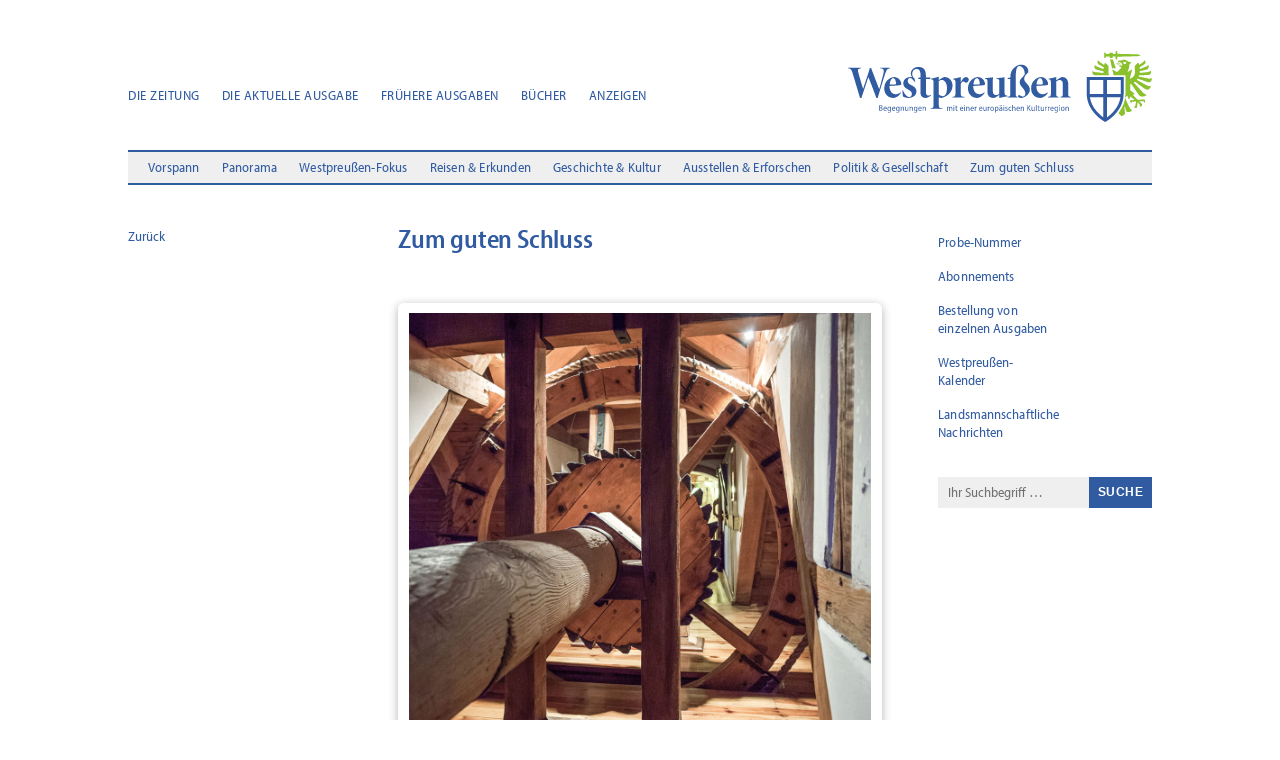

--- FILE ---
content_type: text/css;charset=utf-8
request_url: https://use.typekit.net/mui0uei.css
body_size: 524
content:
/*
 * The Typekit service used to deliver this font or fonts for use on websites
 * is provided by Adobe and is subject to these Terms of Use
 * http://www.adobe.com/products/eulas/tou_typekit. For font license
 * information, see the list below.
 *
 * myriad-pro-semi-condensed:
 *   - http://typekit.com/eulas/0000000000000000000170b1
 *   - http://typekit.com/eulas/0000000000000000000170b2
 *   - http://typekit.com/eulas/0000000000000000000170ae
 *   - http://typekit.com/eulas/0000000000000000000170b0
 *
 * © 2009-2026 Adobe Systems Incorporated. All Rights Reserved.
 */
/*{"last_published":"2022-08-15 13:11:05 UTC"}*/

@import url("https://p.typekit.net/p.css?s=1&k=mui0uei&ht=tk&f=6803.6804.6805.6806&a=1423438&app=typekit&e=css");

@font-face {
font-family:"myriad-pro-semi-condensed";
src:url("https://use.typekit.net/af/b9b50c/0000000000000000000170b1/27/l?primer=1ec1dba96a7acc199a1231b5106aab7b2bee103260ffe422ec815c033ba0ad6d&fvd=n6&v=3") format("woff2"),url("https://use.typekit.net/af/b9b50c/0000000000000000000170b1/27/d?primer=1ec1dba96a7acc199a1231b5106aab7b2bee103260ffe422ec815c033ba0ad6d&fvd=n6&v=3") format("woff"),url("https://use.typekit.net/af/b9b50c/0000000000000000000170b1/27/a?primer=1ec1dba96a7acc199a1231b5106aab7b2bee103260ffe422ec815c033ba0ad6d&fvd=n6&v=3") format("opentype");
font-display:auto;font-style:normal;font-weight:600;font-stretch:normal;
}

@font-face {
font-family:"myriad-pro-semi-condensed";
src:url("https://use.typekit.net/af/b187fc/0000000000000000000170b2/27/l?primer=1ec1dba96a7acc199a1231b5106aab7b2bee103260ffe422ec815c033ba0ad6d&fvd=i6&v=3") format("woff2"),url("https://use.typekit.net/af/b187fc/0000000000000000000170b2/27/d?primer=1ec1dba96a7acc199a1231b5106aab7b2bee103260ffe422ec815c033ba0ad6d&fvd=i6&v=3") format("woff"),url("https://use.typekit.net/af/b187fc/0000000000000000000170b2/27/a?primer=1ec1dba96a7acc199a1231b5106aab7b2bee103260ffe422ec815c033ba0ad6d&fvd=i6&v=3") format("opentype");
font-display:auto;font-style:italic;font-weight:600;font-stretch:normal;
}

@font-face {
font-family:"myriad-pro-semi-condensed";
src:url("https://use.typekit.net/af/a78021/0000000000000000000170ae/27/l?primer=1ec1dba96a7acc199a1231b5106aab7b2bee103260ffe422ec815c033ba0ad6d&fvd=n4&v=3") format("woff2"),url("https://use.typekit.net/af/a78021/0000000000000000000170ae/27/d?primer=1ec1dba96a7acc199a1231b5106aab7b2bee103260ffe422ec815c033ba0ad6d&fvd=n4&v=3") format("woff"),url("https://use.typekit.net/af/a78021/0000000000000000000170ae/27/a?primer=1ec1dba96a7acc199a1231b5106aab7b2bee103260ffe422ec815c033ba0ad6d&fvd=n4&v=3") format("opentype");
font-display:auto;font-style:normal;font-weight:400;font-stretch:normal;
}

@font-face {
font-family:"myriad-pro-semi-condensed";
src:url("https://use.typekit.net/af/44bde1/0000000000000000000170b0/27/l?primer=1ec1dba96a7acc199a1231b5106aab7b2bee103260ffe422ec815c033ba0ad6d&fvd=i4&v=3") format("woff2"),url("https://use.typekit.net/af/44bde1/0000000000000000000170b0/27/d?primer=1ec1dba96a7acc199a1231b5106aab7b2bee103260ffe422ec815c033ba0ad6d&fvd=i4&v=3") format("woff"),url("https://use.typekit.net/af/44bde1/0000000000000000000170b0/27/a?primer=1ec1dba96a7acc199a1231b5106aab7b2bee103260ffe422ec815c033ba0ad6d&fvd=i4&v=3") format("opentype");
font-display:auto;font-style:italic;font-weight:400;font-stretch:normal;
}

.tk-myriad-pro-semi-condensed { font-family: "myriad-pro-semi-condensed",sans-serif; }


--- FILE ---
content_type: text/css
request_url: https://magazin-westpreussen.de/wp-content/et-cache/global/et-divi-customizer-global.min.css?ver=1764425714
body_size: 1712
content:
body,.et_pb_column_1_2 .et_quote_content blockquote cite,.et_pb_column_1_2 .et_link_content a.et_link_main_url,.et_pb_column_1_3 .et_quote_content blockquote cite,.et_pb_column_3_8 .et_quote_content blockquote cite,.et_pb_column_1_4 .et_quote_content blockquote cite,.et_pb_blog_grid .et_quote_content blockquote cite,.et_pb_column_1_3 .et_link_content a.et_link_main_url,.et_pb_column_3_8 .et_link_content a.et_link_main_url,.et_pb_column_1_4 .et_link_content a.et_link_main_url,.et_pb_blog_grid .et_link_content a.et_link_main_url,body .et_pb_bg_layout_light .et_pb_post p,body .et_pb_bg_layout_dark .et_pb_post p{font-size:14px}.et_pb_slide_content,.et_pb_best_value{font-size:15px}@media only screen and (min-width:1350px){.et_pb_row{padding:27px 0}.et_pb_section{padding:54px 0}.single.et_pb_pagebuilder_layout.et_full_width_page .et_post_meta_wrapper{padding-top:81px}.et_pb_fullwidth_section{padding:0}}.et_pb_s{font-family:myriad-pro-semi-condensed}.et_pb_scroll_top.et-pb-icon{background:#8ab63a}.is-style-wide{color:#315ba0}.kt-blocks-accordion-title{font-family:myriad-pro-semi-condensed}.kacheltext{cursor:pointer;font-family:myriad-pro-semi-condensed}cite{font-family:myriad-pro-semi-condensed;font-size:12px;letter-spacing:0.7px}figcaption{font-family:myriad-pro-semi-condensed;font-size:10px;letter-spacing:0.5px;line-height:16px}.zurueck{cursor:pointer;font-size:14px;font-family:myriad-pro-semi-condensed;color:#315ba0;transition:0.8s}.zurueck:hover{color:#315ba099}.zur-zum-zur:hover{color:#315ba099}.wp-block-kadence-column img{box-shadow:0 4px 8px 0 rgba(0,0,0,0.2),0 6px 20px 0 rgba(0,0,0,0.19)}.kb-advanced-form{font-family:myriad-pro-semi-condensed;font-size:14px;letter-spacing:0.3px}.kb-radio-check-item label{font-family:myriad-pro-semi-condensed;font-size:14px;letter-spacing:0.3px}.karussell{box-shadow:0 0 5px 0 rgba(0,0,0,0.19)}li{margin-bottom:8px}

--- FILE ---
content_type: text/css
request_url: https://magazin-westpreussen.de/wp-content/et-cache/9585/et-core-unified-tb-2123-tb-9631-tb-2203-deferred-9585.min.css?ver=1764761139
body_size: 1904
content:
.et_pb_section_0_tb_footer.et_pb_section{padding-top:20px}.et_pb_row_0_tb_footer{background-color:#BCBCBC}.et_pb_menu_0_tb_footer.et_pb_menu ul li a{font-weight:600;font-size:12px;color:#FFFFFF!important;letter-spacing:0.2px}.et_pb_menu_0_tb_footer.et_pb_menu{background-color:RGBA(255,255,255,0)}.et_pb_menu_0_tb_footer{padding-left:26px;margin-top:0px!important;margin-bottom:70px!important}.et_pb_menu_0_tb_footer.et_pb_menu ul li.current-menu-item a{color:#EFEFEF!important}.et_pb_menu_0_tb_footer.et_pb_menu .nav li ul{background-color:#BCBCBC!important;border-color:#315BA0}.et_pb_menu_0_tb_footer.et_pb_menu .et_mobile_menu{border-color:#315BA0}.et_pb_menu_0_tb_footer.et_pb_menu .nav li ul.sub-menu a{color:#315BA0!important}.et_pb_menu_0_tb_footer.et_pb_menu .nav li ul.sub-menu li.current-menu-item a,.et_pb_menu_0_tb_footer.et_pb_menu .et_mobile_menu a{color:#FFFFFF!important}.et_pb_menu_0_tb_footer.et_pb_menu .et_mobile_menu,.et_pb_menu_0_tb_footer.et_pb_menu .et_mobile_menu ul{background-color:#BCBCBC!important}.et_pb_menu_0_tb_footer .et_pb_menu_inner_container>.et_pb_menu__logo-wrap,.et_pb_menu_0_tb_footer .et_pb_menu__logo-slot{width:auto;max-width:100%}.et_pb_menu_0_tb_footer .et_pb_menu_inner_container>.et_pb_menu__logo-wrap .et_pb_menu__logo img,.et_pb_menu_0_tb_footer .et_pb_menu__logo-slot .et_pb_menu__logo-wrap img{height:auto;max-height:none}.et_pb_menu_0_tb_footer .mobile_nav .mobile_menu_bar:before{color:#FFFFFF}.et_pb_menu_0_tb_footer .et_pb_menu__icon.et_pb_menu__search-button,.et_pb_menu_0_tb_footer .et_pb_menu__icon.et_pb_menu__close-search-button,.et_pb_menu_0_tb_footer .et_pb_menu__icon.et_pb_menu__cart-button{color:#7EBEC5}.et_pb_image_0_tb_footer{padding-right:40px;transform:scaleX(0.96) scaleY(0.96) translateX(4px) translateY(-8px);text-align:left;margin-left:0}.et_pb_image_0_tb_footer .et_pb_image_wrap{display:block}@media only screen and (max-width:980px){.et_pb_image_0_tb_footer .et_pb_image_wrap img{width:auto}}@media only screen and (max-width:767px){.et_pb_image_0_tb_footer .et_pb_image_wrap img{width:auto}}

--- FILE ---
content_type: image/svg+xml
request_url: https://magazin-westpreussen.de/wp-content/uploads/2024/02/westpreussen-logo-weiss.svg
body_size: 21104
content:
<?xml version="1.0" encoding="UTF-8"?> <svg xmlns="http://www.w3.org/2000/svg" id="Ebene_2" data-name="Ebene 2" viewBox="0 0 632.14 147.8"><defs><style> .cls-1 { fill: #fff; stroke-width: 0px; } </style></defs><g id="Ebene_1-2" data-name="Ebene 1"><path class="cls-1" d="M496.07,54.18v34.66c0,15.67,6.4,30.7,18.51,43.48,9.07,9.57,18.05,14.48,18.43,14.69l1.45.78,1.45-.78c.38-.2,9.37-5.12,18.43-14.69,12.11-12.78,18.5-27.81,18.5-43.48v-34.66h-76.77ZM566.75,88.85c0,.24,0,.48,0,.73h-28.47v-29.29h28.48v28.57ZM502.17,60.28h28.48v29.29h-28.47c0-.24,0-.48,0-.73v-28.57ZM502.7,96.2h27.95v42.04c-8.55-6.13-24.83-20.42-27.95-42.04ZM538.27,138.22v-42.03h27.95c-3.13,21.57-19.4,35.88-27.95,42.03ZM512.57,50.37h29.91c-.99-2.15-1.46-4.48-1.4-6.94.05-2.17.4-4.34.47-6.51.05-1.55.03-3.14-.28-4.65-.48-2.29-2.38-3.65-3.97-5.17-.94-.9-1.95-1.71-3.01-2.63-.74,1.56-1.41,2.98-2.16,4.56-4.33-3.47-9.42-5.43-12.75-9.91-.19.57-.36,1.04-.5,1.51-1.04,3.65-.41,5.82,3.22,7.96,2.76,1.63,5.61,3.1,8.39,4.68.37.21.82.69.83,1.05.01,1.02-.19,2.04-.33,3.24-.64-.2-1.18-.33-1.7-.52-2.7-1.03-5.43-1.99-8.08-3.12-2.91-1.25-6.21-1.83-8.45-4.95-.22,1.36-.43,2.35-.54,3.36-.32,3,1.4,5.57,4.24,6.37,1.44.4,2.91.71,4.37,1.06,3.12.76,6.24,1.51,9.36,2.29.27.07.68.3.71.51.16,1.04.21,2.09.31,3.25-.59-.04-1.01-.06-1.43-.11-5.65-.62-11.29-1.3-16.94-1.83-1.72-.16-3.18-.68-4.47-1.79-.17-.15-.37-.26-.86-.6.19,1.63.28,2.98.52,4.29.54,2.94,1.94,4.32,4.54,4.6ZM549.76,14.74h-5.72l-.37-3.31h-7.33v.04c0,1.68-1.36,3.05-3.05,3.05h-.89V3.27h.89c1.68,0,3.05,1.36,3.05,3.05v.04h6.77l-.14-1.29c0-.9,1.8-1.63,2.7-1.63h2.48c.89,0,2.7.73,2.7,1.63l-.14,1.29h4.98v-3.3c0-1.68,1.36-3.05,3.05-3.05h.89v5.81c7.49.19,38.76,1,42.34,1.19,3.64.2,5.62,1.88,5.62,1.88,0,0-1.98,1.68-5.62,1.88-3.58.19-34.85,1-42.34,1.19v5.81h-.89c-1.68,0-3.05-1.36-3.05-3.05v-3.3h-5.54l-.37,3.31ZM557.14,25.3c1.59,1.04,3.02.83,4.79.66,0,0,.6-.05,1.29-.12,2.25-.24,3.57.48,4.05,2.62-1.59-1.04-3.02-.83-4.79-.66,0,0-.6.05-1.29.12-2.25.24-3.57-.48-4.05-2.62ZM556.57,36.06h-7.84l-4.15-18.28h5.86l6.13,18.28ZM620.3,71.27c-1.96-1.01-3.88-2.11-5.82-3.17-4.03-2.21-8.06-4.41-12.09-6.63-.79-.44-1.57-.92-2.42-1.42.39-.54.79-.94,1-1.41.53-1.16,1.27-1.15,2.34-.73,2.09.83,4.23,1.52,6.35,2.27,4.17,1.48,8.31,3.02,12.51,4.4,2.21.73,4.54,1.05,6.54-.57,2.34-1.88,2.59-4.75,3.41-7.49-3.62,1.31-4.39,1.31-7.76.65-4.94-.98-9.89-1.86-14.84-2.8-1.81-.34-3.61-.74-5.4-1.11.28-2.51.71-2.92,2.99-2.94,5.07-.06,10.15-.05,15.22-.23,1.56-.05,3.22-.38,4.64-1.01,2.8-1.26,3.11-5.35,2.28-8.38-.23.2-.43.39-.65.57-1.6,1.28-3.28,2.36-5.42,2.58-4.33.45-8.66.98-12.99,1.45-1.32.14-2.66.21-4.08.32.07-.75.12-1.27.16-1.8.15-1.86.16-1.84,1.98-2.25,3.86-.88,7.73-1.77,11.58-2.68,1.36-.32,2.7-.78,3.62-1.92,1.98-2.47,1.55-5.21.93-8.13-.32.27-.51.43-.7.58-1.25.93-2.38,2.11-3.77,2.72-4.04,1.79-8.19,3.35-12.29,4.98-.38.15-.8.22-1.28.35-.1-1.2-.23-2.27-.25-3.33,0-.28.27-.67.52-.82,2.49-1.46,5.04-2.81,7.49-4.33,1.16-.72,2.35-1.59,3.13-2.68,1.67-2.34.83-4.81-.05-7.45-2.93,4.84-7.95,6.69-12.06,9.91-.65-1.67-1.21-3.1-1.88-4.79-1.62,1.46-3.01,2.72-4.41,3.97-2.61,2.34-3.64,5.21-2.9,8.67.74,3.48,1.06,6.93.16,10.48-1.03,4.07-3.14,7.22-6.78,9.3-1.05.6-2.15,1.18-3.63,1.21.72-2.45,4.81-19.34,4.81-19.34l-10.02,5.74s4.13-7.78,4.13-14.68c0-1.3.27-1.89,1.34-2.47,1.35-.73,2.47-1.78,2.75-3.38-1.16-.15-2.25-.23-3.32-.45-2.64-.55-4.69-2.31-6.99-3.55-2.71-1.46-5.5-2.41-8.32-.58-1.23.8-3.44,1.01-4.72.83-.47-.07-1.02-.04-1.52.04-1.75.3-3.41,2.27-3.07,3.98,2.12-.38,5.47-.53,7.3.93,1.47,1.17,2.23,3.83,1.67,5.79-1.04-.15-3.32-.42-4.37-.42-2.13,0-2.8,1-2.8,1l5.87,3.4-9.2,9.56-10.02-5.74,2.75,12.08h24.69v38.47c0,14.16-4.9,27.79-14.22,39.85.12,1.31.7,2.47,1.77,3.4,1.6,1.38,3.27,2.68,4.84,3.95,1.19-.85,2.46-1.87,3.84-2.72,2.17-1.34,2.94-2.79,2.64-5.35-.4-3.4-.79-6.81-1.21-10.21-.1-.78.09-1.26.93-1.33.86-.07.68.63.8,1.1.57,2.21.99,4.46,1.73,6.61.63,1.82,2.12,2.9,4.1,3.13,3.58.41,6.2-1.58,8.68-3.32-1.32-1.19-2.93-2.14-3.8-3.55-1.85-2.98-3.42-6.16-4.92-9.34-1.86-3.97-3.48-8.05-5.31-12.03-.51-1.12-.62-1.91.38-2.8,1.12-1.01,2.1-2.18,3.27-3.43,1.29,2.98,2.51,5.79,3.73,8.6.1,0,.2-.01.3-.02.91-2.14,1.83-4.28,2.82-6.62,2.97,2.43,5.78,4.73,8.85,7.24-.66.1-.96.17-1.27.19-1.93.09-3.85.16-5.78.27-.6.03-1.22.09-1.79.27-.93.28-1.39,1.01-.99,1.91.72,1.62,1.59,3.17,2.4,4.75.1-.04.19-.07.29-.11.04-.28.1-.55.11-.83.14-2.16.64-2.61,2.86-2.71.75-.03,1.49-.17,2.23-.25,1.58-.18,3.16-.35,4.85-.54-.02.41,0,.68-.05.95-.45,2.24-1.06,4.45-1.34,6.71-.28,2.21-.97,3.77-3.51,3.72-.02,0-.04.05-.11.15.5.33.99.68,1.5.99.61.37,1.22.75,1.87,1.03,2.07.89,3.31.13,3.57-2.1.34-2.84.69-5.67,1.05-8.5.05-.43.18-.85.34-1.54,1.74,2.27,3.36,4.25,4.78,6.36.34.5.12,1.49-.06,2.2-.15.61-.62,1.13-.95,1.69.06.07.13.15.19.22,1.25-.63,2.58-1.15,3.75-1.93,1.87-1.25,2.13-2.74.75-4.55-.85-1.12-1.97-2.04-2.97-3.05-.78-.79-1.55-1.57-2.53-2.56,3.32,0,6.28-.04,9.23.04.39.01.91.55,1.11.97.39.82.6,1.72.95,2.78.66-1.54,1.27-2.96,1.15-4.5-.16-2.12-1.35-3.18-3.11-3.07-3.85.25-7.7.51-11.55.7-.49.02-1.11-.25-1.47-.6-2.39-2.33-4.73-4.72-7.08-7.1-.81-.82-1.58-1.67-2.45-2.6,1.5-.74,2.81-1.4,4.3-2.14-.5-.35-.79-.56-1.08-.75-3.14-2.1-4.78-4.21-7.93-6.29-.66-.43-.73-.95-.61-1.65.57-3.56-.35-7.12.14-10.68.1-.73.28-1.17,1.03-1.39.82-.24,1,.44,1.29.84.98,1.36,1.88,2.77,2.83,4.14,4.19,5.99,8.37,11.98,12.59,17.94,1.32,1.86,3.03,3.21,5.39,3.51,4.24.53,7.86-1.03,11.31-3.35-1.15-.41-2.29-.65-3.27-1.19-2.33-1.28-4.22-3.11-6-5.08-5.5-6.07-11.08-12.07-16.55-18.17-1.48-1.65-1.74-1.2.19-2.72.65-.51,1.14-.45,1.7.01.22.18.44.36.67.53,4.21,3.11,8.42,6.24,12.65,9.34,2.89,2.12,5.6,4.56,9.09,5.73,1.8.61,3.58.81,5.36-.25,2.56-1.54,3.58-4.15,5.02-6.77-3.62.86-6.7-.2-9.67-1.73ZM573.85,27.09c-1.6-.72-2.3-2.61-1.58-4.2.08-.18.18-.34.29-.49l5.68,1.06c.16.67.12,1.39-.18,2.06-.72,1.6-2.61,2.3-4.2,1.58ZM87.48,35.97c-6.38,1.24-7.43,2.76-10.39,11.63-1.14,3.53-7.62,23.54-15.44,50.41h-2.67c-5.34-14.96-10.67-28.49-16.58-43.55h-.19c-5.24,15.25-9.91,29.64-14.48,43.55h-2.67c-5.34-17.34-10.1-34.02-15.34-51.08-2.57-8.39-4-9.91-9.72-10.96v-1.14h27.06v1.14c-6.77,1.14-7.34,2.76-5.91,8.2,3.24,11.72,6.77,23.73,10.1,34.4h.19c4.38-12.96,9.43-28.02,14.01-43.17h2.48c5.62,14.77,11.25,29.54,16.68,43.64h.29c3.62-11.25,7.53-27.73,8.96-33.45,1.52-6.77.76-8.48-6.86-9.62v-1.14h20.49v1.14ZM110.06,87.24c-5.34,8.48-12.48,10.48-15.91,10.48-12.2,0-18.77-9.62-18.77-19.82,0-6.77,2.48-12.86,6.67-17.06,4.1-4.1,9.24-6.58,13.82-6.58,8.67,0,14.77,7.43,14.87,14.39,0,1.52-.67,2.19-2.67,2.57-1.52.29-12.67,1.14-21.82,1.52.09,11.91,6.1,17.25,12.86,17.25,3.43,0,6.96-1.14,10.2-3.81l.76,1.05ZM86.62,69.9c3.91,0,7.53-.09,10.67-.29,1.62-.09,2.48-.48,2.48-1.71,0-5.81-2.1-11.34-5.81-11.34s-6.58,4.96-7.34,13.34ZM165.7,96.68c-1.43.67-2.86,1.05-3.53,1.05-7.34,0-11.34-3.24-11.34-11.43v-28.02h-4.96l-.38-.57,2.29-2.29h3.05v-4.86c0-8.67-2.19-13.15-8.67-13.05-5.34.09-8.67,5.43-8.48,9.91.1,2.95.86,6,2.19,7.81.76.29,1.33.48,1.81.76.86,2.19,1.91,6.19,2.1,7.81l-1.24.57c-3.53-5.72-6.67-8.1-9.82-8.1-2.38,0-4.38,2.38-4.38,6.1s2,6,6,8c7.15,3.62,12.01,6.77,12.01,13.63,0,9.34-8.77,13.72-16.68,13.72-4.38,0-9.05-1.71-11.05-2.76-.57-1.33-1.33-8.77-1.33-13.15l.95-.19c2.38,6.1,7.53,14.2,13.15,14.2,3.24,0,5.53-2.48,5.53-6.29s-1.62-5.72-7.15-8.86c-4.67-2.76-10.67-5.91-10.67-13.05,0-7.53,5.53-13.15,14.58-13.34,1.62,0,2.57.1,3.72.38-1.62-2.29-2.67-5.05-2.67-7.91,0-7.05,6.48-13.53,15.82-13.53,10.39,0,15.44,5.62,15.44,17.34v4.86h9.15c.67,1.24.29,2.38-.67,2.86h-8.48v26.01c0,7.24,3.05,8.58,5.53,8.58,1.72,0,3.05-.57,4.67-1.24l.57,1.62-7.05,3.43ZM195.33,56.46c2.67-1.72,4.38-2.19,5.81-2.19,10.58,0,16.39,8.86,16.39,17.92,0,13.63-10.86,22.58-22.58,25.54-2.29,0-4.29-.48-5.81-1.05v14.48c0,7.15.57,7.43,7.72,8.1v1.14h-25.16v-1.14c5.81-.67,6.29-1.05,6.29-7.91v-44.88c0-6.38-.57-6.77-5.34-7.72v-1.05c4.19-.76,10.77-2.38,16.49-4.38v7.05l6.19-3.91ZM189.14,90.67c2,1.72,5.43,3.43,8.2,3.43,7.05,0,8.67-9.82,8.67-17.06,0-11.91-5.91-16.87-10.86-16.87-2.57,0-4,.86-6,2.48v28.02ZM235.83,64.66c2.19-4.57,5.72-10.39,10.48-10.39,3.53,0,5.81,2.48,5.81,5.43,0,2.67-2.1,5.34-4.48,6.1-1.24.48-2.1.19-2.76-.29-1.71-1.33-2.48-2-4-2-1.81,0-3.62,1.33-5.24,4.76v19.15c0,7.05.48,7.34,7.43,8v1.14h-24.78v-1.14c4.96-.67,6.19-.95,6.19-7.91v-21.92c0-5.05-.57-5.62-4.86-6.86v-1.05c4.19-.57,10.01-1.62,16.01-3.62v10.58h.19ZM285.28,87.24c-5.34,8.48-12.48,10.48-15.91,10.48-12.2,0-18.77-9.62-18.77-19.82,0-6.77,2.48-12.86,6.67-17.06,4.1-4.1,9.24-6.58,13.82-6.58,8.67,0,14.77,7.43,14.87,14.39,0,1.52-.67,2.19-2.67,2.57-1.52.29-12.67,1.14-21.82,1.52.09,11.91,6.1,17.25,12.86,17.25,3.43,0,6.96-1.14,10.2-3.81l.76,1.05ZM261.84,69.9c3.91,0,7.53-.09,10.67-.29,1.62-.09,2.48-.48,2.48-1.71,0-5.81-2.1-11.34-5.81-11.34s-6.57,4.96-7.34,13.34ZM333.78,94.29c-5.53.86-10.96,2-16.58,3.43l-.67-.67v-5.91c-1.43,1.43-2.67,2.48-4.86,3.72-2.76,1.81-5.15,2.86-7.81,2.86-7.62,0-11.82-5.15-11.82-12.77v-20.87c0-4.67-.57-5.24-4.96-6.58v-1.05c5.43-.38,10.77-.86,16.39-1.72-.19,3.43-.29,7.53-.29,14.01v14.29c0,6.67,3.05,8.77,6.58,8.77,2.48,0,4.67-.86,6.77-2.76v-24.78c0-5.15-.29-5.43-5.81-6.77v-1.05c5.53-.29,11.24-.76,16.96-1.72v31.35c0,5.05.67,5.91,4.29,6.67l1.81.38v1.14ZM339.78,53.99c0-3.81.48-6.67,1.52-9.53.95-3.05,2.86-7.34,9.24-11.91,3.72-2.67,6.96-3.81,11.24-4.19,9.15.29,15.44,5.62,15.44,14.87,0,1.33-.38,1.72-.76,2-5.81,4.86-8,8.58-7.91,13.15.1,4.29,2.95,6.48,6,10.2,2.29,2.67,5.72,6.77,5.72,12.2,0,8.77-10.77,16.96-18.1,16.96-2,0-3.53-.29-4.96-1.14-1.24-.86-1.62-1.81-1.24-2.95.1-.57.57-1.24,1.33-1.81.48-.48.95-.48,1.43-.09,3.05,2.48,5.53,3.05,7.53,3.05,1.81,0,4.57-1.52,4.57-6.1,0-4.29-2.1-7.72-4.86-11.05-3.81-4.57-6.86-8.2-6.86-12.48s2-6.67,6.1-11.05c1.62-1.91,2.95-3.24,3.53-3.81.57-.57.76-1.62.76-3.24.19-7.81-4.86-15.72-11.05-15.72-7.05,0-7.53,13.63-7.53,25.44v30.78c0,6.38.48,7.24,3.62,7.91v1.14h-20.58v-1.14c5.34-.67,5.81-1.71,5.81-7.91v-29.25h-5.81l-.19-.57,2-2.29h4v-1.43ZM416.78,87.24c-5.34,8.48-12.48,10.48-15.91,10.48-12.2,0-18.77-9.62-18.77-19.82,0-6.77,2.48-12.86,6.67-17.06,4.1-4.1,9.24-6.58,13.82-6.58,8.67,0,14.77,7.43,14.87,14.39,0,1.52-.67,2.19-2.67,2.57-1.52.29-12.67,1.14-21.82,1.52.09,11.91,6.1,17.25,12.86,17.25,3.43,0,6.96-1.14,10.2-3.81l.76,1.05ZM393.33,69.9c3.91,0,7.53-.09,10.67-.29,1.62-.09,2.48-.48,2.48-1.71,0-5.81-2.1-11.34-5.81-11.34s-6.58,4.96-7.34,13.34ZM442.6,96.58v-1.14c4.29-.67,4.86-.86,4.86-9.72v-16.1c0-6.96-3.05-9.24-6.58-9.24-2.38,0-4.86,1.14-7.24,2.95v24.11c0,7.05.67,7.34,4.67,8v1.14h-22.01v-1.14c5.72-.67,6.29-.86,6.29-8.96v-19.82c0-6.38-.57-6.77-4.86-8.1v-.95c4.57-.67,10.58-2,15.91-3.53v7.15c2.19-1.43,3.91-2.86,5.72-4,3.05-2.1,4.76-2.95,7.43-2.95,7.24,0,11.82,6,11.82,14.87v18.2c0,7.24.38,7.43,5.24,8.1v1.14h-21.25ZM210.75,118.45c0-1-.04-1.77-.07-2.53h1.75l.1,1.23h.05c.43-.7,1.2-1.41,2.5-1.41,1.08,0,1.91.58,2.26,1.53h.04c.28-.46.63-.82,1-1.06.46-.31.97-.47,1.63-.47,1.39,0,2.7.98,2.7,3.62v5.32h-2v-5c0-1.37-.41-2.27-1.44-2.27-.7,0-1.23.5-1.44,1.16-.06.21-.1.48-.1.74v5.37h-2v-5.25c0-1.12-.39-2.02-1.39-2.02-.74,0-1.29.58-1.49,1.25-.07.21-.1.48-.1.73v5.29h-2v-6.23ZM227.25,113.51c0,.64-.45,1.14-1.17,1.14-.66,0-1.12-.49-1.11-1.14,0-.66.47-1.14,1.14-1.14s1.13.48,1.14,1.14ZM225.09,124.68v-8.76h2.04v8.76h-2.04ZM231.93,113.46v2.46h2v1.51h-2v4.19c0,1.08.33,1.55,1.07,1.55.34,0,.59-.04.79-.09l.05,1.56c-.32.11-.83.2-1.48.2-.74,0-1.37-.24-1.77-.66-.45-.48-.67-1.23-.67-2.4v-4.34h-1.2v-1.51h1.2v-1.96l2.01-.5ZM240.75,120.83c.04,1.79,1.2,2.46,2.51,2.46.92,0,1.58-.16,2.16-.38l.3,1.42c-.67.29-1.64.51-2.77.51-2.64,0-4.16-1.73-4.16-4.41s1.45-4.69,3.95-4.69,3.44,2.16,3.44,4.16c0,.42-.03.73-.07.93h-5.36ZM244.26,119.4c.01-1.03-.39-2.23-1.66-2.23s-1.76,1.26-1.85,2.23h3.51ZM250.2,113.51c0,.64-.45,1.14-1.17,1.14-.66,0-1.12-.49-1.11-1.14,0-.66.47-1.14,1.14-1.14s1.13.48,1.14,1.14ZM248.04,124.68v-8.76h2.04v8.76h-2.04ZM252.5,118.45c0-1-.04-1.77-.07-2.53h1.78l.1,1.24h.05c.4-.7,1.29-1.42,2.58-1.42,1.46,0,2.84.99,2.84,3.57v5.37h-2.04v-5.14c0-1.17-.39-2.12-1.52-2.12-.78,0-1.36.56-1.58,1.28-.06.19-.1.46-.1.73v5.25h-2.04v-6.23ZM263.62,120.83c.04,1.79,1.2,2.46,2.51,2.46.92,0,1.58-.16,2.16-.38l.3,1.42c-.67.29-1.64.51-2.77.51-2.64,0-4.16-1.73-4.16-4.41s1.45-4.69,3.95-4.69,3.44,2.16,3.44,4.16c0,.42-.03.73-.07.93h-5.36ZM267.14,119.4c.01-1.03-.39-2.23-1.66-2.23s-1.76,1.26-1.85,2.23h3.51ZM270.91,118.61c0-1.05-.03-1.92-.07-2.69h1.77l.08,1.57h.06c.4-1.12,1.33-1.75,2.22-1.75.2,0,.32,0,.47.04v1.95c-.16-.03-.33-.05-.56-.05-.96,0-1.67.67-1.87,1.68-.04.2-.06.46-.06.72v4.59h-2.04v-6.06ZM282.09,120.83c.04,1.79,1.2,2.46,2.51,2.46.92,0,1.58-.16,2.16-.38l.3,1.42c-.67.29-1.64.51-2.77.51-2.64,0-4.16-1.73-4.16-4.41s1.45-4.69,3.95-4.69,3.44,2.16,3.44,4.16c0,.42-.03.73-.07.93h-5.36ZM285.6,119.4c.01-1.03-.39-2.23-1.66-2.23s-1.76,1.26-1.85,2.23h3.51ZM296.56,122.11c0,1,.04,1.85.07,2.57h-1.78l-.11-1.21h-.05c-.36.59-1.18,1.4-2.56,1.4-1.57,0-2.8-1.01-2.8-3.72v-5.22h2.04v4.9c0,1.42.4,2.36,1.49,2.36.83,0,1.34-.61,1.53-1.13.07-.2.12-.45.12-.72v-5.41h2.04v6.19ZM298.98,118.61c0-1.05-.03-1.92-.07-2.69h1.77l.08,1.57h.06c.4-1.12,1.33-1.75,2.22-1.75.2,0,.32,0,.47.04v1.95c-.16-.03-.33-.05-.56-.05-.96,0-1.67.67-1.87,1.68-.04.2-.06.46-.06.72v4.59h-2.04v-6.06ZM312.58,120.23c0,3.31-2.12,4.63-4.07,4.63-2.26,0-3.97-1.66-3.97-4.51s1.79-4.61,4.1-4.61,3.95,1.76,3.95,4.49ZM306.62,120.3c0,1.65.69,3.04,1.97,3.04s1.92-1.41,1.92-3.07c0-1.36-.51-3.03-1.92-3.03s-1.97,1.63-1.97,3.05ZM314.49,118.77c0-1.16-.04-2.06-.07-2.85h1.79l.1,1.28h.04c.58-.95,1.5-1.46,2.67-1.46,1.93,0,3.36,1.76,3.36,4.47,0,3.18-1.79,4.65-3.62,4.65-1.01,0-1.8-.47-2.2-1.12h-.04v4.47h-2.03v-9.44ZM316.53,121.16c0,.23.02.46.07.65.23.93.94,1.45,1.72,1.45,1.31,0,2.01-1.26,2.01-2.97s-.67-2.91-1.97-2.91c-.81,0-1.55.65-1.74,1.54-.05.19-.08.39-.08.59v1.65ZM328.83,124.68l-.14-.97h-.05c-.5.69-1.33,1.15-2.37,1.15-1.62,0-2.58-1.2-2.58-2.59,0-2.21,1.93-3.28,4.8-3.28v-.18c0-.7-.26-1.61-1.66-1.61-.78,0-1.56.24-2.12.6l-.41-1.34c.6-.37,1.65-.73,2.9-.73,2.61,0,3.33,1.69,3.33,3.58v3.28c0,.76.03,1.51.13,2.07h-1.84ZM324.68,113.48c0-.59.46-1.05,1.05-1.05s1,.44,1,1.05-.42,1.05-1,1.05-1.04-.47-1.04-1.05ZM328.55,120.33c-1.33-.01-2.85.27-2.85,1.72,0,.92.57,1.32,1.2,1.32.8,0,1.39-.52,1.59-1.19.04-.15.06-.32.06-.47v-1.38ZM328.06,113.48c0-.59.45-1.05,1.04-1.05s1.01.44,1.01,1.05-.42,1.05-1.01,1.05-1.03-.47-1.03-1.05ZM335.08,113.51c0,.64-.45,1.14-1.17,1.14-.66,0-1.12-.49-1.11-1.14,0-.66.47-1.14,1.14-1.14s1.13.48,1.14,1.14ZM332.93,124.68v-8.76h2.04v8.76h-2.04ZM337.26,122.77c.44.27,1.27.58,2,.58.91,0,1.36-.42,1.36-1.04s-.34-.94-1.35-1.37c-1.57-.64-2.22-1.54-2.22-2.53,0-1.51,1.21-2.68,3.09-2.68.88,0,1.63.23,2.11.5l-.42,1.46c-.36-.21-.96-.47-1.65-.47-.77,0-1.19.42-1.19.96s.37.83,1.4,1.28c1.45.6,2.16,1.42,2.17,2.66,0,1.65-1.24,2.72-3.32,2.72-.94,0-1.84-.24-2.4-.58l.42-1.49ZM350.29,124.43c-.4.2-1.21.41-2.18.41-2.53,0-4.17-1.7-4.17-4.46s1.69-4.63,4.51-4.63c.74,0,1.46.17,1.88.36l-.36,1.56c-.31-.15-.78-.31-1.47-.31-1.6,0-2.5,1.31-2.49,2.94,0,1.83,1.06,2.91,2.5,2.91.65,0,1.13-.14,1.52-.31l.26,1.53ZM351.97,111.99h2.04v5.06h.04c.25-.38.59-.71,1-.94.4-.23.89-.37,1.42-.37,1.41,0,2.78,1,2.78,3.65v5.29h-2.04v-5.1c0-1.19-.39-2.16-1.52-2.16-.78,0-1.35.53-1.59,1.24-.06.19-.09.44-.09.67v5.34h-2.04v-12.69ZM363.09,120.83c.04,1.79,1.2,2.46,2.51,2.46.92,0,1.58-.16,2.16-.38l.3,1.42c-.67.29-1.64.51-2.77.51-2.64,0-4.16-1.73-4.16-4.41s1.45-4.69,3.95-4.69,3.44,2.16,3.44,4.16c0,.42-.03.73-.07.93h-5.36ZM366.6,119.4c.01-1.03-.39-2.23-1.66-2.23s-1.76,1.26-1.85,2.23h3.51ZM370.38,118.45c0-1-.04-1.77-.07-2.53h1.78l.1,1.24h.05c.4-.7,1.29-1.42,2.58-1.42,1.46,0,2.84.99,2.84,3.57v5.37h-2.04v-5.14c0-1.17-.39-2.12-1.52-2.12-.78,0-1.36.56-1.58,1.28-.06.19-.1.46-.1.73v5.25h-2.04v-6.23ZM383.8,112.54h2.02v5.62h.05c.28-.48.56-.93.83-1.37l2.87-4.25h2.44l-3.81,5.18,4.02,6.95h-2.34l-3.11-5.57-.96,1.24v4.33h-2.02v-12.14ZM400.63,122.11c0,1,.04,1.85.07,2.57h-1.78l-.11-1.21h-.05c-.36.59-1.18,1.4-2.56,1.4-1.57,0-2.8-1.01-2.8-3.72v-5.22h2.04v4.9c0,1.42.4,2.36,1.49,2.36.83,0,1.34-.61,1.53-1.13.07-.2.12-.45.12-.72v-5.41h2.04v6.19ZM403.05,111.99h2.04v12.69h-2.04v-12.69ZM409.92,113.46v2.46h2v1.51h-2v4.19c0,1.08.33,1.55,1.07,1.55.34,0,.59-.04.79-.09l.05,1.56c-.32.11-.83.2-1.48.2-.74,0-1.37-.24-1.77-.66-.45-.48-.67-1.23-.67-2.4v-4.34h-1.2v-1.51h1.2v-1.96l2.01-.5ZM420.81,122.11c0,1,.04,1.85.07,2.57h-1.78l-.11-1.21h-.05c-.36.59-1.18,1.4-2.56,1.4-1.57,0-2.8-1.01-2.8-3.72v-5.22h2.04v4.9c0,1.42.4,2.36,1.49,2.36.83,0,1.34-.61,1.53-1.13.07-.2.12-.45.12-.72v-5.41h2.04v6.19ZM423.23,118.61c0-1.05-.03-1.92-.07-2.69h1.77l.08,1.57h.06c.4-1.12,1.33-1.75,2.22-1.75.2,0,.32,0,.47.04v1.95c-.16-.03-.33-.05-.56-.05-.96,0-1.67.67-1.87,1.68-.04.2-.06.46-.06.72v4.59h-2.04v-6.06ZM429.29,118.61c0-1.05-.03-1.92-.07-2.69h1.77l.08,1.57h.06c.4-1.12,1.33-1.75,2.22-1.75.2,0,.32,0,.47.04v1.95c-.16-.03-.33-.05-.56-.05-.96,0-1.67.67-1.87,1.68-.04.2-.06.46-.06.72v4.59h-2.04v-6.06ZM436.82,120.83c.04,1.79,1.2,2.46,2.51,2.46.92,0,1.58-.16,2.16-.38l.3,1.42c-.67.29-1.64.51-2.77.51-2.64,0-4.16-1.73-4.16-4.41s1.45-4.69,3.95-4.69,3.44,2.16,3.44,4.16c0,.42-.03.73-.07.93h-5.36ZM440.33,119.4c.01-1.03-.39-2.23-1.66-2.23s-1.76,1.26-1.85,2.23h3.51ZM451.43,115.92c-.04.62-.08,1.39-.08,2.57v4.97c0,1.94-.36,3.12-1.19,3.9-.81.75-1.95,1.03-3.12,1.03-1.01,0-2.05-.22-2.74-.62l.44-1.56c.52.3,1.34.59,2.29.59,1.37,0,2.31-.76,2.31-2.62v-.76h-.04c-.44.73-1.26,1.21-2.3,1.21-2.04,0-3.4-1.85-3.4-4.28,0-2.96,1.73-4.61,3.63-4.61,1.2,0,1.91.61,2.29,1.29h.04l.08-1.11h1.79ZM449.32,119.3c0-.22-.02-.44-.08-.62-.21-.73-.75-1.34-1.62-1.34-1.17,0-1.97,1.15-1.97,2.94,0,1.65.72,2.8,1.95,2.8.71,0,1.35-.44,1.61-1.26.08-.24.1-.52.1-.77v-1.74ZM455.91,113.51c0,.64-.45,1.14-1.17,1.14-.66,0-1.12-.49-1.11-1.14,0-.66.47-1.14,1.14-1.14s1.13.48,1.14,1.14ZM453.76,124.68v-8.76h2.04v8.76h-2.04ZM465.76,120.23c0,3.31-2.12,4.63-4.07,4.63-2.26,0-3.97-1.66-3.97-4.51s1.79-4.61,4.1-4.61,3.95,1.76,3.95,4.49ZM459.79,120.3c0,1.65.69,3.04,1.97,3.04s1.92-1.41,1.92-3.07c0-1.36-.51-3.03-1.92-3.03s-1.97,1.63-1.97,3.05ZM467.67,118.45c0-1-.04-1.77-.07-2.53h1.78l.1,1.24h.05c.4-.7,1.29-1.42,2.58-1.42,1.46,0,2.84.99,2.84,3.57v5.37h-2.04v-5.14c0-1.17-.39-2.12-1.52-2.12-.78,0-1.36.56-1.58,1.28-.06.19-.1.46-.1.73v5.25h-2.04v-6.23ZM54.35,112.71c.69-.15,1.8-.25,2.93-.25,1.47,0,2.48.21,3.27.8.69.48,1.11,1.25,1.11,2.23,0,1.13-.68,2.15-1.96,2.64v.05c1.31.34,2.38,1.38,2.38,3.01,0,1.05-.42,1.87-1.06,2.46-.81.76-2.16,1.13-4.2,1.13-1.12,0-1.94-.07-2.47-.15v-11.92ZM56.37,117.55h1c1.39,0,2.24-.76,2.24-1.84,0-1.13-.77-1.74-2.14-1.74-.56,0-.89.04-1.11.09v3.48ZM56.37,123.17c.25.05.58.06,1.02.06,1.38,0,2.55-.6,2.55-2.1s-1.19-2.08-2.62-2.09h-.96v4.12ZM65.5,120.83c.04,1.79,1.2,2.46,2.51,2.46.92,0,1.58-.16,2.16-.38l.3,1.42c-.67.29-1.64.51-2.77.51-2.64,0-4.16-1.73-4.16-4.41s1.45-4.69,3.95-4.69,3.44,2.16,3.44,4.16c0,.42-.03.73-.07.93h-5.36ZM69.01,119.4c.01-1.03-.39-2.23-1.66-2.23s-1.76,1.26-1.85,2.23h3.51ZM80.11,115.92c-.04.62-.08,1.39-.08,2.57v4.97c0,1.94-.36,3.12-1.19,3.9-.81.75-1.95,1.03-3.12,1.03-1.01,0-2.05-.22-2.74-.62l.44-1.56c.52.3,1.34.59,2.29.59,1.37,0,2.31-.76,2.31-2.62v-.76h-.04c-.44.73-1.26,1.21-2.3,1.21-2.04,0-3.4-1.85-3.4-4.28,0-2.96,1.73-4.61,3.63-4.61,1.2,0,1.91.61,2.29,1.29h.04l.08-1.11h1.79ZM78,119.3c0-.22-.02-.44-.08-.62-.21-.73-.75-1.34-1.62-1.34-1.17,0-1.97,1.15-1.97,2.94,0,1.65.72,2.8,1.95,2.8.71,0,1.35-.44,1.61-1.26.08-.24.1-.52.1-.77v-1.74ZM83.89,120.83c.04,1.79,1.2,2.46,2.51,2.46.92,0,1.58-.16,2.16-.38l.3,1.42c-.67.29-1.64.51-2.77.51-2.64,0-4.16-1.73-4.16-4.41s1.45-4.69,3.95-4.69,3.44,2.16,3.44,4.16c0,.42-.03.73-.07.93h-5.36ZM87.4,119.4c.01-1.03-.39-2.23-1.66-2.23s-1.76,1.26-1.85,2.23h3.51ZM98.5,115.92c-.04.62-.08,1.39-.08,2.57v4.97c0,1.94-.36,3.12-1.19,3.9-.81.75-1.95,1.03-3.12,1.03-1.01,0-2.05-.22-2.74-.62l.44-1.56c.52.3,1.34.59,2.29.59,1.37,0,2.31-.76,2.31-2.62v-.76h-.04c-.44.73-1.26,1.21-2.3,1.21-2.04,0-3.4-1.85-3.4-4.28,0-2.96,1.73-4.61,3.63-4.61,1.2,0,1.91.61,2.29,1.29h.04l.08-1.11h1.79ZM96.4,119.3c0-.22-.02-.44-.08-.62-.21-.73-.75-1.34-1.62-1.34-1.17,0-1.97,1.15-1.97,2.94,0,1.65.72,2.8,1.95,2.8.71,0,1.35-.44,1.61-1.26.08-.24.1-.52.1-.77v-1.74ZM100.83,118.45c0-1-.04-1.77-.07-2.53h1.78l.1,1.24h.05c.4-.7,1.29-1.42,2.58-1.42,1.46,0,2.84.99,2.84,3.57v5.37h-2.04v-5.14c0-1.17-.39-2.12-1.52-2.12-.78,0-1.36.56-1.58,1.28-.06.19-.1.46-.1.73v5.25h-2.04v-6.23ZM117.67,122.11c0,1,.04,1.85.07,2.57h-1.78l-.11-1.21h-.05c-.36.59-1.18,1.4-2.56,1.4-1.57,0-2.8-1.01-2.8-3.72v-5.22h2.04v4.9c0,1.42.4,2.36,1.49,2.36.83,0,1.34-.61,1.53-1.13.07-.2.12-.45.12-.72v-5.41h2.04v6.19ZM120.09,118.45c0-1-.04-1.77-.07-2.53h1.78l.1,1.24h.05c.4-.7,1.29-1.42,2.58-1.42,1.46,0,2.84.99,2.84,3.57v5.37h-2.04v-5.14c0-1.17-.39-2.12-1.52-2.12-.78,0-1.36.56-1.58,1.28-.06.19-.1.46-.1.73v5.25h-2.04v-6.23ZM137.08,115.92c-.04.62-.08,1.39-.08,2.57v4.97c0,1.94-.36,3.12-1.19,3.9-.81.75-1.95,1.03-3.12,1.03-1.01,0-2.05-.22-2.74-.62l.44-1.56c.52.3,1.34.59,2.29.59,1.37,0,2.31-.76,2.31-2.62v-.76h-.04c-.44.73-1.26,1.21-2.3,1.21-2.04,0-3.4-1.85-3.4-4.28,0-2.96,1.73-4.61,3.63-4.61,1.2,0,1.91.61,2.29,1.29h.04l.08-1.11h1.79ZM134.97,119.3c0-.22-.02-.44-.08-.62-.21-.73-.75-1.34-1.62-1.34-1.17,0-1.97,1.15-1.97,2.94,0,1.65.72,2.8,1.95,2.8.71,0,1.35-.44,1.61-1.26.08-.24.1-.52.1-.77v-1.74ZM140.86,120.83c.04,1.79,1.2,2.46,2.51,2.46.92,0,1.58-.16,2.16-.38l.3,1.42c-.67.29-1.64.51-2.77.51-2.64,0-4.16-1.73-4.16-4.41s1.45-4.69,3.95-4.69,3.44,2.16,3.44,4.16c0,.42-.03.73-.07.93h-5.36ZM144.37,119.4c.01-1.03-.39-2.23-1.66-2.23s-1.76,1.26-1.85,2.23h3.51ZM148.15,118.45c0-1-.04-1.77-.07-2.53h1.78l.1,1.24h.05c.4-.7,1.29-1.42,2.58-1.42,1.46,0,2.84.99,2.84,3.57v5.37h-2.04v-5.14c0-1.17-.39-2.12-1.52-2.12-.78,0-1.36.56-1.58,1.28-.06.19-.1.46-.1.73v5.25h-2.04v-6.23Z"></path></g></svg> 

--- FILE ---
content_type: image/svg+xml
request_url: https://magazin-westpreussen.de/wp-content/uploads/2024/02/WPSignetClaim.svg
body_size: 22853
content:
<?xml version="1.0" encoding="UTF-8"?> <svg xmlns="http://www.w3.org/2000/svg" id="Ebene_2" data-name="Ebene 2" viewBox="0 0 632.14 147.8"><defs><style> .cls-1 { fill: #325ca1; } .cls-1, .cls-2 { stroke-width: 0px; } .cls-2 { fill: #8bc12d; } </style></defs><g id="Ebene_1-2" data-name="Ebene 1"><g><g><path class="cls-1" d="M496.07,54.18v34.66c0,15.67,6.4,30.7,18.51,43.48,9.07,9.57,18.05,14.48,18.43,14.69l1.45.78,1.45-.78c.38-.2,9.37-5.12,18.43-14.69,12.11-12.78,18.5-27.81,18.5-43.48v-34.66h-76.77ZM566.75,88.85c0,.24,0,.48,0,.73h-28.47v-29.29h28.48v28.57ZM502.17,60.28h28.48v29.29h-28.47c0-.24,0-.48,0-.73v-28.57ZM502.7,96.2h27.95v42.04c-8.55-6.13-24.83-20.42-27.95-42.04ZM538.27,138.22v-42.03h27.95c-3.13,21.57-19.4,35.88-27.95,42.03Z"></path><path class="cls-2" d="M512.57,50.37h29.91c-.99-2.15-1.46-4.48-1.4-6.94.05-2.17.4-4.34.47-6.51.05-1.55.03-3.14-.28-4.65-.48-2.29-2.38-3.65-3.97-5.17-.94-.9-1.95-1.71-3.01-2.63-.74,1.56-1.41,2.98-2.16,4.56-4.33-3.47-9.42-5.43-12.75-9.91-.19.57-.36,1.04-.5,1.51-1.04,3.65-.41,5.82,3.22,7.96,2.76,1.63,5.61,3.1,8.39,4.68.37.21.82.69.83,1.05.01,1.02-.19,2.04-.33,3.24-.64-.2-1.18-.33-1.7-.52-2.7-1.03-5.43-1.99-8.08-3.12-2.91-1.25-6.21-1.83-8.45-4.95-.22,1.36-.43,2.35-.54,3.36-.32,3,1.4,5.57,4.24,6.37,1.44.4,2.91.71,4.37,1.06,3.12.76,6.24,1.51,9.36,2.29.27.07.68.3.71.51.16,1.04.21,2.09.31,3.25-.59-.04-1.01-.06-1.43-.11-5.65-.62-11.29-1.3-16.94-1.83-1.72-.16-3.18-.68-4.47-1.79-.17-.15-.37-.26-.86-.6.19,1.63.28,2.98.52,4.29.54,2.94,1.94,4.32,4.54,4.6ZM549.76,14.74h-5.72l-.37-3.31h-7.33v.04c0,1.68-1.36,3.05-3.05,3.05h-.89V3.27h.89c1.68,0,3.05,1.36,3.05,3.05v.04h6.77l-.14-1.29c0-.9,1.8-1.63,2.7-1.63h2.48c.89,0,2.7.73,2.7,1.63l-.14,1.29h4.98v-3.3c0-1.68,1.36-3.05,3.05-3.05h.89v5.81c7.49.19,38.76,1,42.34,1.19,3.64.2,5.62,1.88,5.62,1.88,0,0-1.98,1.68-5.62,1.88-3.58.19-34.85,1-42.34,1.19v5.81h-.89c-1.68,0-3.05-1.36-3.05-3.05v-3.3h-5.54l-.37,3.31ZM557.14,25.3c1.59,1.04,3.02.83,4.79.66,0,0,.6-.05,1.29-.12,2.25-.24,3.57.48,4.05,2.62-1.59-1.04-3.02-.83-4.79-.66,0,0-.6.05-1.29.12-2.25.24-3.57-.48-4.05-2.62ZM556.57,36.06h-7.84l-4.15-18.28h5.86l6.13,18.28ZM620.3,71.27c-1.96-1.01-3.88-2.11-5.82-3.17-4.03-2.21-8.06-4.41-12.09-6.63-.79-.44-1.57-.92-2.42-1.42.39-.54.79-.94,1-1.41.53-1.16,1.27-1.15,2.34-.73,2.09.83,4.23,1.52,6.35,2.27,4.17,1.48,8.31,3.02,12.51,4.4,2.21.73,4.54,1.05,6.54-.57,2.34-1.88,2.59-4.75,3.41-7.49-3.62,1.31-4.39,1.31-7.76.65-4.94-.98-9.89-1.86-14.84-2.8-1.81-.34-3.61-.74-5.4-1.11.28-2.51.71-2.92,2.99-2.94,5.07-.06,10.15-.05,15.22-.23,1.56-.05,3.22-.38,4.64-1.01,2.8-1.26,3.11-5.35,2.28-8.38-.23.2-.43.39-.65.57-1.6,1.28-3.28,2.36-5.42,2.58-4.33.45-8.66.98-12.99,1.45-1.32.14-2.66.21-4.08.32.07-.75.12-1.27.16-1.8.15-1.86.16-1.84,1.98-2.25,3.86-.88,7.73-1.77,11.58-2.68,1.36-.32,2.7-.78,3.62-1.92,1.98-2.47,1.55-5.21.93-8.13-.32.27-.51.43-.7.58-1.25.93-2.38,2.11-3.77,2.72-4.04,1.79-8.19,3.35-12.29,4.98-.38.15-.8.22-1.28.35-.1-1.2-.23-2.27-.25-3.33,0-.28.27-.67.52-.82,2.49-1.46,5.04-2.81,7.49-4.33,1.16-.72,2.35-1.59,3.13-2.68,1.67-2.34.83-4.81-.05-7.45-2.93,4.84-7.95,6.69-12.06,9.91-.65-1.67-1.21-3.1-1.88-4.79-1.62,1.46-3.01,2.72-4.41,3.97-2.61,2.34-3.64,5.21-2.9,8.67.74,3.48,1.06,6.93.16,10.48-1.03,4.07-3.14,7.22-6.78,9.3-1.05.6-2.15,1.18-3.63,1.21.72-2.45,4.81-19.34,4.81-19.34l-10.02,5.74s4.13-7.78,4.13-14.68c0-1.3.27-1.89,1.34-2.47,1.35-.73,2.47-1.78,2.75-3.38-1.16-.15-2.25-.23-3.32-.45-2.64-.55-4.69-2.31-6.99-3.55-2.71-1.46-5.5-2.41-8.32-.58-1.23.8-3.44,1.01-4.72.83-.47-.07-1.02-.04-1.52.04-1.75.3-3.41,2.27-3.07,3.98,2.12-.38,5.47-.53,7.3.93,1.47,1.17,2.23,3.83,1.67,5.79-1.04-.15-3.32-.42-4.37-.42-2.13,0-2.8,1-2.8,1l5.87,3.4-9.2,9.56-10.02-5.74,2.75,12.08h24.69v38.47c0,14.16-4.9,27.79-14.22,39.85.12,1.31.7,2.47,1.77,3.4,1.6,1.38,3.27,2.68,4.84,3.95,1.19-.85,2.46-1.87,3.84-2.72,2.17-1.34,2.94-2.79,2.64-5.35-.4-3.4-.79-6.81-1.21-10.21-.1-.78.09-1.26.93-1.33.86-.07.68.63.8,1.1.57,2.21.99,4.46,1.73,6.61.63,1.82,2.12,2.9,4.1,3.13,3.58.41,6.2-1.58,8.68-3.32-1.32-1.19-2.93-2.14-3.8-3.55-1.85-2.98-3.42-6.16-4.92-9.34-1.86-3.97-3.48-8.05-5.31-12.03-.51-1.12-.62-1.91.38-2.8,1.12-1.01,2.1-2.18,3.27-3.43,1.29,2.98,2.51,5.79,3.73,8.6.1,0,.2-.01.3-.02.91-2.14,1.83-4.28,2.82-6.62,2.97,2.43,5.78,4.73,8.85,7.24-.66.1-.96.17-1.27.19-1.93.09-3.85.16-5.78.27-.6.03-1.22.09-1.79.27-.93.28-1.39,1.01-.99,1.91.72,1.62,1.59,3.17,2.4,4.75.1-.04.19-.07.29-.11.04-.28.1-.55.11-.83.14-2.16.64-2.61,2.86-2.71.75-.03,1.49-.17,2.23-.25,1.58-.18,3.16-.35,4.85-.54-.02.41,0,.68-.05.95-.45,2.24-1.06,4.45-1.34,6.71-.28,2.21-.97,3.77-3.51,3.72-.02,0-.04.05-.11.15.5.33.99.68,1.5.99.61.37,1.22.75,1.87,1.03,2.07.89,3.31.13,3.57-2.1.34-2.84.69-5.67,1.05-8.5.05-.43.18-.85.34-1.54,1.74,2.27,3.36,4.25,4.78,6.36.34.5.12,1.49-.06,2.2-.15.61-.62,1.13-.95,1.69.06.07.13.15.19.22,1.25-.63,2.58-1.15,3.75-1.93,1.87-1.25,2.13-2.74.75-4.55-.85-1.12-1.97-2.04-2.97-3.05-.78-.79-1.55-1.57-2.53-2.56,3.32,0,6.28-.04,9.23.04.39.01.91.55,1.11.97.39.82.6,1.72.95,2.78.66-1.54,1.27-2.96,1.15-4.5-.16-2.12-1.35-3.18-3.11-3.07-3.85.25-7.7.51-11.55.7-.49.02-1.11-.25-1.47-.6-2.39-2.33-4.73-4.72-7.08-7.1-.81-.82-1.58-1.67-2.45-2.6,1.5-.74,2.81-1.4,4.3-2.14-.5-.35-.79-.56-1.08-.75-3.14-2.1-4.78-4.21-7.93-6.29-.66-.43-.73-.95-.61-1.65.57-3.56-.35-7.12.14-10.68.1-.73.28-1.17,1.03-1.39.82-.24,1,.44,1.29.84.98,1.36,1.88,2.77,2.83,4.14,4.19,5.99,8.37,11.98,12.59,17.94,1.32,1.86,3.03,3.21,5.39,3.51,4.24.53,7.86-1.03,11.31-3.35-1.15-.41-2.29-.65-3.27-1.19-2.33-1.28-4.22-3.11-6-5.08-5.5-6.07-11.08-12.07-16.55-18.17-1.48-1.65-1.74-1.2.19-2.72.65-.51,1.14-.45,1.7.01.22.18.44.36.67.53,4.21,3.11,8.42,6.24,12.65,9.34,2.89,2.12,5.6,4.56,9.09,5.73,1.8.61,3.58.81,5.36-.25,2.56-1.54,3.58-4.15,5.02-6.77-3.62.86-6.7-.2-9.67-1.73ZM573.85,27.09c-1.6-.72-2.3-2.61-1.58-4.2.08-.18.18-.34.29-.49l5.68,1.06c.16.67.12,1.39-.18,2.06-.72,1.6-2.61,2.3-4.2,1.58Z"></path></g><g><path class="cls-1" d="M87.48,35.97c-6.38,1.24-7.43,2.76-10.39,11.63-1.14,3.53-7.62,23.54-15.44,50.41h-2.67c-5.34-14.96-10.67-28.49-16.58-43.55h-.19c-5.24,15.25-9.91,29.64-14.48,43.55h-2.67c-5.34-17.34-10.1-34.02-15.34-51.08-2.57-8.39-4-9.91-9.72-10.96v-1.14h27.06v1.14c-6.77,1.14-7.34,2.76-5.91,8.2,3.24,11.72,6.77,23.73,10.1,34.4h.19c4.38-12.96,9.43-28.02,14.01-43.17h2.48c5.62,14.77,11.25,29.54,16.68,43.64h.29c3.62-11.25,7.53-27.73,8.96-33.45,1.52-6.77.76-8.48-6.86-9.62v-1.14h20.49v1.14Z"></path><path class="cls-1" d="M109.96,87.24c-5.34,8.48-12.48,10.48-15.91,10.48-12.2,0-18.77-9.62-18.77-19.82,0-6.77,2.48-12.86,6.67-17.06,4.1-4.1,9.24-6.58,13.82-6.58,8.67,0,14.77,7.43,14.87,14.39,0,1.52-.67,2.19-2.67,2.57-1.52.29-12.67,1.14-21.82,1.52.09,11.91,6.1,17.25,12.86,17.25,3.43,0,6.96-1.14,10.2-3.81l.76,1.05ZM86.52,69.9c3.91,0,7.53-.09,10.67-.29,1.62-.09,2.48-.48,2.48-1.71,0-5.81-2.1-11.34-5.81-11.34s-6.58,4.96-7.34,13.34Z"></path><path class="cls-1" d="M165.51,96.68c-1.43.67-2.86,1.05-3.53,1.05-7.34,0-11.34-3.24-11.34-11.43v-28.02h-4.96l-.38-.57,2.29-2.29h3.05v-4.86c0-8.67-2.19-13.15-8.67-13.05-5.34.09-8.67,5.43-8.48,9.91.1,2.95.86,6,2.19,7.81.76.29,1.33.48,1.81.76.86,2.19,1.91,6.19,2.1,7.81l-1.24.57c-3.53-5.72-6.67-8.1-9.82-8.1-2.38,0-4.38,2.38-4.38,6.1s2,6,6,8c7.15,3.62,12.01,6.77,12.01,13.63,0,9.34-8.77,13.72-16.68,13.72-4.38,0-9.05-1.71-11.05-2.76-.57-1.33-1.33-8.77-1.33-13.15l.95-.19c2.38,6.1,7.53,14.2,13.15,14.2,3.24,0,5.53-2.48,5.53-6.29s-1.62-5.72-7.15-8.86c-4.67-2.76-10.67-5.91-10.67-13.05,0-7.53,5.53-13.15,14.58-13.34,1.62,0,2.57.1,3.72.38-1.62-2.29-2.67-5.05-2.67-7.91,0-7.05,6.48-13.53,15.82-13.53,10.39,0,15.44,5.62,15.44,17.34v4.86h9.15c.67,1.24.29,2.38-.67,2.86h-8.48v26.01c0,7.24,3.05,8.58,5.53,8.58,1.72,0,3.05-.57,4.67-1.24l.57,1.62-7.05,3.43Z"></path><path class="cls-1" d="M194.95,56.46c2.67-1.72,4.38-2.19,5.81-2.19,10.58,0,16.39,8.86,16.39,17.92,0,13.63-10.86,22.58-22.58,25.54-2.29,0-4.29-.48-5.81-1.05v14.48c0,7.15.57,7.43,7.72,8.1v1.14h-25.16v-1.14c5.81-.67,6.29-1.05,6.29-7.91v-44.88c0-6.38-.57-6.77-5.34-7.72v-1.05c4.19-.76,10.77-2.38,16.49-4.38v7.05l6.19-3.91ZM188.76,90.67c2,1.72,5.43,3.43,8.2,3.43,7.05,0,8.67-9.82,8.67-17.06,0-11.91-5.91-16.87-10.86-16.87-2.57,0-4,.86-6,2.48v28.02Z"></path><path class="cls-1" d="M234.59,64.66c2.19-4.57,5.72-10.39,10.48-10.39,3.53,0,5.81,2.48,5.81,5.43,0,2.67-2.1,5.34-4.48,6.1-1.24.48-2.1.19-2.76-.29-1.71-1.33-2.48-2-4-2-1.81,0-3.62,1.33-5.24,4.76v19.15c0,7.05.48,7.34,7.43,8v1.14h-24.78v-1.14c4.96-.67,6.19-.95,6.19-7.91v-21.92c0-5.05-.57-5.62-4.86-6.86v-1.05c4.19-.57,10.01-1.62,16.01-3.62v10.58h.19Z"></path><path class="cls-1" d="M283.95,87.24c-5.34,8.48-12.48,10.48-15.91,10.48-12.2,0-18.77-9.62-18.77-19.82,0-6.77,2.48-12.86,6.67-17.06,4.1-4.1,9.24-6.58,13.82-6.58,8.67,0,14.77,7.43,14.87,14.39,0,1.52-.67,2.19-2.67,2.57-1.52.29-12.67,1.14-21.82,1.52.09,11.91,6.1,17.25,12.86,17.25,3.43,0,6.96-1.14,10.2-3.81l.76,1.05ZM260.51,69.9c3.91,0,7.53-.09,10.67-.29,1.62-.09,2.48-.48,2.48-1.71,0-5.81-2.1-11.34-5.81-11.34s-6.57,4.96-7.34,13.34Z"></path><path class="cls-1" d="M331.5,94.29c-5.53.86-10.96,2-16.58,3.43l-.67-.67v-5.91c-1.43,1.43-2.67,2.48-4.86,3.72-2.76,1.81-5.15,2.86-7.81,2.86-7.62,0-11.82-5.15-11.82-12.77v-20.87c0-4.67-.57-5.24-4.96-6.58v-1.05c5.43-.38,10.77-.86,16.39-1.72-.19,3.43-.29,7.53-.29,14.01v14.29c0,6.67,3.05,8.77,6.58,8.77,2.48,0,4.67-.86,6.77-2.76v-24.78c0-5.15-.29-5.43-5.81-6.77v-1.05c5.53-.29,11.24-.76,16.96-1.72v31.35c0,5.05.67,5.91,4.29,6.67l1.81.38v1.14Z"></path><path class="cls-1" d="M337.4,53.99c0-3.81.48-6.67,1.52-9.53.95-3.05,2.86-7.34,9.24-11.91,3.72-2.67,6.96-3.81,11.24-4.19,9.15.29,15.44,5.62,15.44,14.87,0,1.33-.38,1.72-.76,2-5.81,4.86-8,8.58-7.91,13.15.1,4.29,2.95,6.48,6,10.2,2.29,2.67,5.72,6.77,5.72,12.2,0,8.77-10.77,16.96-18.1,16.96-2,0-3.53-.29-4.96-1.14-1.24-.86-1.62-1.81-1.24-2.95.1-.57.57-1.24,1.33-1.81.48-.48.95-.48,1.43-.09,3.05,2.48,5.53,3.05,7.53,3.05,1.81,0,4.57-1.52,4.57-6.1,0-4.29-2.1-7.72-4.86-11.05-3.81-4.57-6.86-8.2-6.86-12.48s2-6.67,6.1-11.05c1.62-1.91,2.95-3.24,3.53-3.81.57-.57.76-1.62.76-3.24.19-7.81-4.86-15.72-11.05-15.72-7.05,0-7.53,13.63-7.53,25.44v30.78c0,6.38.48,7.24,3.62,7.91v1.14h-20.58v-1.14c5.34-.67,5.81-1.71,5.81-7.91v-29.25h-5.81l-.19-.57,2-2.29h4v-1.43Z"></path><path class="cls-1" d="M415.16,87.24c-5.34,8.48-12.48,10.48-15.91,10.48-12.2,0-18.77-9.62-18.77-19.82,0-6.77,2.48-12.86,6.67-17.06,4.1-4.1,9.24-6.58,13.82-6.58,8.67,0,14.77,7.43,14.87,14.39,0,1.52-.67,2.19-2.67,2.57-1.52.29-12.67,1.14-21.82,1.52.09,11.91,6.1,17.25,12.86,17.25,3.43,0,6.96-1.14,10.2-3.81l.76,1.05ZM391.71,69.9c3.91,0,7.53-.09,10.67-.29,1.62-.09,2.48-.48,2.48-1.71,0-5.81-2.1-11.34-5.81-11.34s-6.57,4.96-7.34,13.34Z"></path><path class="cls-1" d="M441.64,96.58v-1.14c4.29-.67,4.86-.86,4.86-9.72v-16.1c0-6.96-3.05-9.24-6.58-9.24-2.38,0-4.86,1.14-7.24,2.95v24.11c0,7.05.67,7.34,4.67,8v1.14h-22.01v-1.14c5.72-.67,6.29-.86,6.29-8.96v-19.82c0-6.38-.57-6.77-4.86-8.1v-.95c4.57-.67,10.58-2,15.91-3.53v7.15c2.19-1.43,3.91-2.86,5.72-4,3.05-2.1,4.76-2.95,7.43-2.95,7.24,0,11.82,6,11.82,14.87v18.2c0,7.24.38,7.43,5.24,8.1v1.14h-21.25Z"></path></g><g><path class="cls-1" d="M205.59,118.47c0-.92-.03-1.56-.07-2.26h1.29l.08,1.27h.04c.44-.77,1.18-1.44,2.44-1.44,1.04,0,1.85.6,2.2,1.58h.04c.26-.46.58-.82.92-1.06.46-.33.96-.51,1.66-.51,1.13,0,2.57.76,2.57,3.47v5.17h-1.45v-4.94c0-1.48-.47-2.48-1.64-2.48-.79,0-1.41.59-1.65,1.35-.07.22-.11.49-.11.77v5.3h-1.45v-5.22c0-1.22-.47-2.2-1.58-2.2-.84,0-1.49.68-1.72,1.49-.07.22-.1.49-.1.75v5.19h-1.45v-6.21Z"></path><path class="cls-1" d="M221.08,113.88c0,.53-.35.93-.93.93-.52,0-.88-.41-.88-.93,0-.53.38-.93.91-.93s.9.4.91.93ZM219.43,124.68v-8.46h1.48v8.46h-1.48Z"></path><path class="cls-1" d="M225.42,113.83v2.38h2.04v1.12h-2.04v4.7c0,1.07.33,1.57,1.08,1.57.34,0,.6-.04.79-.09l.07,1.13c-.28.11-.71.19-1.26.19-.66,0-1.21-.21-1.56-.61-.4-.44-.57-1.14-.57-2.18v-4.71h-1.23v-1.12h1.23v-1.99l1.46-.4Z"></path><path class="cls-1" d="M234.08,120.67c.02,2.24,1.25,3,2.63,3,.95,0,1.56-.18,2.06-.4l.26,1.06c-.52.25-1.39.5-2.54.5-2.43,0-3.84-1.71-3.84-4.27s1.41-4.54,3.64-4.54c2.45,0,3.17,2.24,3.17,3.91,0,.33-.02.56-.04.73h-5.33ZM238.03,119.6c.02-1.19-.46-2.48-1.86-2.48s-1.97,1.38-2.07,2.48h3.94Z"></path><path class="cls-1" d="M243.25,113.88c0,.53-.35.93-.93.93-.52,0-.88-.41-.88-.93,0-.53.38-.93.91-.93s.9.4.91.93ZM241.61,124.68v-8.46h1.48v8.46h-1.48Z"></path><path class="cls-1" d="M245.81,118.47c0-.92-.03-1.56-.07-2.26h1.3l.08,1.28h.04c.4-.76,1.29-1.46,2.54-1.46,1.17,0,2.7.75,2.7,3.4v5.24h-1.47v-5.05c0-1.26-.42-2.36-1.72-2.36-.88,0-1.59.64-1.83,1.52-.06.19-.09.46-.09.73v5.17h-1.48v-6.21Z"></path><path class="cls-1" d="M255.99,120.67c.02,2.24,1.25,3,2.63,3,.95,0,1.56-.18,2.06-.4l.26,1.06c-.52.25-1.39.5-2.54.5-2.43,0-3.84-1.71-3.84-4.27s1.41-4.54,3.64-4.54c2.45,0,3.17,2.24,3.17,3.91,0,.33-.02.56-.04.73h-5.33ZM259.94,119.6c.02-1.19-.46-2.48-1.86-2.48s-1.97,1.38-2.07,2.48h3.94Z"></path><path class="cls-1" d="M263.51,118.71c0-.91-.03-1.76-.07-2.5h1.3l.06,1.56h.05c.36-1.04,1.23-1.74,2.18-1.74.15,0,.26,0,.38.04v1.43c-.13-.03-.27-.03-.45-.03-1.02,0-1.74.81-1.93,1.91-.04.22-.06.47-.06.73v4.57h-1.47v-5.96Z"></path><path class="cls-1" d="M273.87,120.67c.02,2.24,1.25,3,2.63,3,.95,0,1.56-.18,2.06-.4l.26,1.06c-.52.25-1.39.5-2.54.5-2.43,0-3.84-1.71-3.84-4.27s1.41-4.54,3.64-4.54c2.45,0,3.17,2.24,3.17,3.91,0,.33-.02.56-.04.73h-5.33ZM277.82,119.6c.02-1.19-.46-2.48-1.86-2.48s-1.97,1.38-2.07,2.48h3.94Z"></path><path class="cls-1" d="M287.88,122.36c0,.9.03,1.66.07,2.31h-1.3l-.08-1.23h-.04c-.35.6-1.17,1.41-2.51,1.41s-2.66-.87-2.66-3.57v-5.07h1.48v4.82c0,1.53.42,2.59,1.67,2.59.96,0,1.57-.73,1.79-1.33.07-.22.12-.49.12-.78v-5.3h1.48v6.15Z"></path><path class="cls-1" d="M290.6,118.71c0-.91-.03-1.76-.07-2.5h1.3l.06,1.56h.05c.36-1.04,1.23-1.74,2.18-1.74.15,0,.26,0,.38.04v1.43c-.13-.03-.27-.03-.45-.03-1.02,0-1.74.81-1.93,1.91-.04.22-.06.47-.06.73v4.57h-1.47v-5.96Z"></path><path class="cls-1" d="M303.2,120.38c0,3.18-1.98,4.47-3.79,4.47-2.06,0-3.67-1.59-3.67-4.36,0-2.91,1.72-4.46,3.8-4.46s3.67,1.66,3.67,4.35ZM297.23,120.46c0,1.72.82,3.27,2.24,3.27s2.22-1.56,2.22-3.3c0-1.39-.58-3.26-2.22-3.26s-2.24,1.78-2.24,3.29Z"></path><path class="cls-1" d="M305.37,118.93c0-1.15-.04-1.98-.07-2.72h1.32l.08,1.33h.04c.57-.99,1.48-1.51,2.64-1.51,1.88,0,3.25,1.68,3.25,4.31,0,3.08-1.7,4.51-3.48,4.51-1.03,0-1.85-.5-2.27-1.23h-.04v4.48h-1.47v-9.18ZM306.84,121.33c0,.23.02.45.07.65.27,1.12,1.11,1.69,1.98,1.69,1.48,0,2.25-1.4,2.25-3.27,0-1.71-.75-3.17-2.21-3.17-.92,0-1.77.75-2,1.79-.05.2-.08.42-.08.63v1.67Z"></path><path class="cls-1" d="M319.1,124.68l-.12-1.02h-.05c-.44.66-1.25,1.19-2.32,1.19-1.54,0-2.41-1.14-2.41-2.43,0-2.07,1.78-3.14,4.64-3.13v-.21c0-.83-.22-1.95-1.76-1.95-.71,0-1.43.21-1.96.57l-.33-1c.6-.39,1.55-.69,2.55-.69,2.32,0,2.98,1.57,2.98,3.33v3.32c0,.7.03,1.42.12,1.99h-1.34ZM315.15,113.86c0-.48.38-.86.86-.86s.82.37.82.86-.34.86-.82.86-.85-.39-.85-.86ZM318.87,120.34c-1.37-.02-3.2.23-3.2,1.92,0,1.04.63,1.48,1.32,1.48.96,0,1.6-.62,1.82-1.37.05-.16.06-.34.06-.49v-1.55ZM318.24,113.86c0-.48.37-.86.85-.86s.82.37.82.86-.34.86-.83.86-.85-.39-.85-.86Z"></path><path class="cls-1" d="M324.64,113.88c0,.53-.35.93-.93.93-.52,0-.88-.41-.88-.93,0-.53.38-.93.91-.93s.9.4.91.93ZM323,124.68v-8.46h1.48v8.46h-1.48Z"></path><path class="cls-1" d="M326.97,123.16c.42.26,1.14.55,1.84.55,1.02,0,1.53-.53,1.53-1.25s-.38-1.12-1.43-1.58c-1.4-.6-2.09-1.4-2.09-2.4,0-1.37,1.08-2.44,2.75-2.44.8,0,1.47.23,1.9.49l-.38,1.09c-.32-.21-.87-.46-1.55-.46-.85,0-1.31.53-1.31,1.14,0,.66.41.98,1.44,1.45,1.32.57,2.08,1.32,2.08,2.56,0,1.56-1.16,2.54-2.98,2.54-.83,0-1.64-.23-2.17-.56l.36-1.12Z"></path><path class="cls-1" d="M339.4,124.4c-.37.19-1.14.44-2.12.44-2.34,0-3.89-1.66-3.89-4.32s1.62-4.48,4.19-4.48c.77,0,1.49.2,1.86.4l-.32,1.16c-.32-.17-.82-.35-1.55-.35-1.76,0-2.68,1.5-2.68,3.23,0,1.97,1.11,3.17,2.66,3.17.71,0,1.22-.18,1.61-.35l.24,1.12Z"></path><path class="cls-1" d="M341.37,112.34h1.48v5.06h.03c.23-.39.58-.74.99-.98.41-.24.89-.39,1.44-.39,1.12,0,2.66.74,2.66,3.43v5.21h-1.47v-5.05c0-1.27-.43-2.36-1.71-2.36-.89,0-1.58.63-1.85,1.48-.07.21-.09.44-.09.7v5.23h-1.48v-12.33Z"></path><path class="cls-1" d="M351.55,120.67c.02,2.24,1.25,3,2.63,3,.95,0,1.56-.18,2.06-.4l.26,1.06c-.52.25-1.39.5-2.54.5-2.43,0-3.84-1.71-3.84-4.27s1.41-4.54,3.64-4.54c2.45,0,3.17,2.24,3.17,3.91,0,.33-.02.56-.04.73h-5.33ZM355.5,119.6c.02-1.19-.46-2.48-1.86-2.48s-1.97,1.38-2.07,2.48h3.94Z"></path><path class="cls-1" d="M359.08,118.47c0-.92-.03-1.56-.07-2.26h1.3l.08,1.28h.04c.4-.76,1.29-1.46,2.54-1.46,1.17,0,2.7.75,2.7,3.4v5.24h-1.47v-5.05c0-1.26-.42-2.36-1.72-2.36-.88,0-1.59.64-1.83,1.52-.06.19-.09.46-.09.73v5.17h-1.48v-6.21Z"></path><path class="cls-1" d="M372.24,112.88h1.47v5.66h.05c.3-.47.59-.9.87-1.31l3.18-4.36h1.77l-3.85,5.02,4.11,6.78h-1.7l-3.44-5.75-.99,1.24v4.51h-1.47v-11.8Z"></path><path class="cls-1" d="M387.78,122.36c0,.9.03,1.66.07,2.31h-1.3l-.08-1.23h-.04c-.35.6-1.17,1.41-2.51,1.41s-2.66-.87-2.66-3.57v-5.07h1.48v4.82c0,1.53.42,2.59,1.67,2.59.96,0,1.57-.73,1.79-1.33.07-.22.12-.49.12-.78v-5.3h1.48v6.15Z"></path><path class="cls-1" d="M390.51,112.34h1.48v12.33h-1.48v-12.33Z"></path><path class="cls-1" d="M396.55,113.83v2.38h2.04v1.12h-2.04v4.7c0,1.07.33,1.57,1.08,1.57.34,0,.6-.04.79-.09l.07,1.13c-.28.11-.71.19-1.26.19-.66,0-1.21-.21-1.56-.61-.4-.44-.57-1.14-.57-2.18v-4.71h-1.23v-1.12h1.23v-1.99l1.46-.4Z"></path><path class="cls-1" d="M407,122.36c0,.9.03,1.66.07,2.31h-1.3l-.08-1.23h-.04c-.35.6-1.17,1.41-2.51,1.41s-2.66-.87-2.66-3.57v-5.07h1.48v4.82c0,1.53.42,2.59,1.67,2.59.96,0,1.57-.73,1.79-1.33.07-.22.12-.49.12-.78v-5.3h1.48v6.15Z"></path><path class="cls-1" d="M409.72,118.71c0-.91-.03-1.76-.07-2.5h1.3l.06,1.56h.05c.36-1.04,1.23-1.74,2.18-1.74.15,0,.26,0,.38.04v1.43c-.13-.03-.27-.03-.45-.03-1.02,0-1.74.81-1.93,1.91-.04.22-.06.47-.06.73v4.57h-1.47v-5.96Z"></path><path class="cls-1" d="M415.39,118.71c0-.91-.03-1.76-.07-2.5h1.3l.06,1.56h.05c.36-1.04,1.23-1.74,2.18-1.74.15,0,.26,0,.38.04v1.43c-.13-.03-.27-.03-.45-.03-1.02,0-1.74.81-1.93,1.91-.04.22-.06.47-.06.73v4.57h-1.47v-5.96Z"></path><path class="cls-1" d="M421.95,120.67c.02,2.24,1.25,3,2.63,3,.95,0,1.56-.18,2.06-.4l.26,1.06c-.52.25-1.39.5-2.54.5-2.43,0-3.84-1.71-3.84-4.27s1.41-4.54,3.64-4.54c2.45,0,3.17,2.24,3.17,3.91,0,.33-.02.56-.04.73h-5.33ZM425.9,119.6c.02-1.19-.46-2.48-1.86-2.48s-1.97,1.38-2.07,2.48h3.94Z"></path><path class="cls-1" d="M436.15,116.21c-.04.59-.07,1.3-.07,2.41v4.86c0,2.04-.36,3.12-1.1,3.82-.74.71-1.8.98-2.83.98-.93,0-1.92-.22-2.54-.61l.36-1.15c.5.3,1.27.59,2.22.59,1.42,0,2.43-.78,2.43-2.85v-.92h-.04c-.41.75-1.24,1.31-2.37,1.31-1.93,0-3.27-1.76-3.27-4.15,0-2.95,1.73-4.46,3.48-4.46,1.3,0,1.98.71,2.32,1.35h.03l.07-1.17h1.31ZM434.61,119.42c0-.24-.02-.47-.08-.67-.24-.8-.86-1.53-1.88-1.53-1.32,0-2.21,1.26-2.21,3.2,0,1.81.8,3.08,2.2,3.08.79,0,1.55-.48,1.86-1.47.08-.25.11-.54.11-.8v-1.8Z"></path><path class="cls-1" d="M440.43,113.88c0,.53-.35.93-.93.93-.52,0-.88-.41-.88-.93,0-.53.38-.93.91-.93s.9.4.91.93ZM438.79,124.68v-8.46h1.48v8.46h-1.48Z"></path><path class="cls-1" d="M449.91,120.38c0,3.18-1.98,4.47-3.79,4.47-2.06,0-3.67-1.59-3.67-4.36,0-2.91,1.72-4.46,3.8-4.46s3.67,1.66,3.67,4.35ZM443.95,120.46c0,1.72.82,3.27,2.24,3.27s2.22-1.56,2.22-3.3c0-1.39-.58-3.26-2.22-3.26s-2.24,1.78-2.24,3.29Z"></path><path class="cls-1" d="M452.09,118.47c0-.92-.03-1.56-.07-2.26h1.3l.08,1.28h.04c.4-.76,1.29-1.46,2.54-1.46,1.17,0,2.7.75,2.7,3.4v5.24h-1.47v-5.05c0-1.26-.42-2.36-1.72-2.36-.88,0-1.59.64-1.83,1.52-.06.19-.09.46-.09.73v5.17h-1.48v-6.21Z"></path></g><g><path class="cls-1" d="M65,113.01c.64-.15,1.58-.25,2.54-.25,1.39,0,2.35.25,3.05.84.58.47.92,1.17.92,2.07,0,1.16-.73,2.15-1.94,2.59v.05c1.2.3,2.36,1.28,2.36,2.98,0,1-.38,1.78-.96,2.34-.77.76-2.03,1.1-3.79,1.1-1,0-1.71-.07-2.18-.13v-11.6ZM66.47,117.85h1.16c1.45,0,2.39-.85,2.39-2.02,0-1.28-.88-1.92-2.39-1.92-.59,0-.94.04-1.17.1v3.84ZM66.47,123.51c.27.05.63.07,1.1.07,1.53,0,2.82-.65,2.82-2.31s-1.31-2.31-2.86-2.32h-1.06v4.55Z"></path><path class="cls-1" d="M75.01,120.64c.02,2.24,1.25,3,2.63,3,.95,0,1.56-.18,2.06-.4l.26,1.06c-.52.25-1.39.5-2.54.5-2.43,0-3.84-1.71-3.84-4.27s1.41-4.54,3.64-4.54c2.45,0,3.17,2.24,3.17,3.91,0,.33-.02.56-.04.73h-5.33ZM78.96,119.57c.02-1.19-.46-2.48-1.86-2.48s-1.97,1.38-2.07,2.48h3.94Z"></path><path class="cls-1" d="M89.21,116.18c-.04.59-.07,1.3-.07,2.41v4.86c0,2.04-.36,3.12-1.1,3.82-.74.71-1.8.98-2.83.98-.93,0-1.92-.22-2.54-.61l.36-1.15c.5.3,1.27.59,2.22.59,1.42,0,2.43-.78,2.43-2.85v-.92h-.04c-.41.75-1.24,1.31-2.37,1.31-1.93,0-3.27-1.76-3.27-4.15,0-2.95,1.73-4.46,3.48-4.46,1.3,0,1.98.71,2.32,1.35h.03l.07-1.17h1.31ZM87.66,119.38c0-.24-.02-.47-.08-.67-.24-.8-.86-1.53-1.88-1.53-1.32,0-2.21,1.26-2.21,3.2,0,1.81.8,3.08,2.2,3.08.79,0,1.55-.48,1.86-1.47.08-.25.11-.54.11-.8v-1.8Z"></path><path class="cls-1" d="M92.74,120.64c.02,2.24,1.25,3,2.63,3,.95,0,1.56-.18,2.06-.4l.26,1.06c-.52.25-1.39.5-2.54.5-2.43,0-3.84-1.71-3.84-4.27s1.41-4.54,3.64-4.54c2.45,0,3.17,2.24,3.17,3.91,0,.33-.02.56-.04.73h-5.33ZM96.69,119.57c.02-1.19-.46-2.48-1.86-2.48s-1.97,1.38-2.07,2.48h3.94Z"></path><path class="cls-1" d="M106.93,116.18c-.04.59-.07,1.3-.07,2.41v4.86c0,2.04-.36,3.12-1.1,3.82-.74.71-1.8.98-2.83.98-.93,0-1.92-.22-2.54-.61l.36-1.15c.5.3,1.27.59,2.22.59,1.42,0,2.43-.78,2.43-2.85v-.92h-.04c-.41.75-1.24,1.31-2.37,1.31-1.93,0-3.27-1.76-3.27-4.15,0-2.95,1.73-4.46,3.48-4.46,1.3,0,1.98.71,2.32,1.35h.03l.07-1.17h1.31ZM105.39,119.38c0-.24-.02-.47-.08-.67-.24-.8-.86-1.53-1.88-1.53-1.32,0-2.21,1.26-2.21,3.2,0,1.81.8,3.08,2.2,3.08.79,0,1.55-.48,1.86-1.47.08-.25.11-.54.11-.8v-1.8Z"></path><path class="cls-1" d="M109.57,118.44c0-.92-.03-1.56-.07-2.26h1.3l.08,1.28h.04c.4-.76,1.29-1.46,2.54-1.46,1.17,0,2.7.75,2.7,3.4v5.24h-1.47v-5.05c0-1.26-.42-2.36-1.72-2.36-.88,0-1.59.64-1.83,1.52-.06.19-.09.46-.09.73v5.17h-1.48v-6.21Z"></path><path class="cls-1" d="M125.34,122.33c0,.9.03,1.66.07,2.31h-1.3l-.08-1.23h-.04c-.35.6-1.17,1.41-2.51,1.41s-2.66-.87-2.66-3.57v-5.07h1.48v4.82c0,1.53.42,2.59,1.67,2.59.96,0,1.57-.73,1.79-1.33.07-.22.12-.49.12-.78v-5.3h1.48v6.15Z"></path><path class="cls-1" d="M128.07,118.44c0-.92-.03-1.56-.07-2.26h1.3l.08,1.28h.04c.4-.76,1.29-1.46,2.54-1.46,1.17,0,2.7.75,2.7,3.4v5.24h-1.47v-5.05c0-1.26-.42-2.36-1.72-2.36-.88,0-1.59.64-1.83,1.52-.06.19-.09.46-.09.73v5.17h-1.48v-6.21Z"></path><path class="cls-1" d="M144.03,116.18c-.04.59-.07,1.3-.07,2.41v4.86c0,2.04-.36,3.12-1.1,3.82-.74.71-1.8.98-2.83.98-.93,0-1.92-.22-2.54-.61l.36-1.15c.5.3,1.27.59,2.22.59,1.42,0,2.43-.78,2.43-2.85v-.92h-.04c-.41.75-1.24,1.31-2.37,1.31-1.93,0-3.27-1.76-3.27-4.15,0-2.95,1.73-4.46,3.48-4.46,1.3,0,1.98.71,2.32,1.35h.03l.07-1.17h1.31ZM142.49,119.38c0-.24-.02-.47-.08-.67-.24-.8-.86-1.53-1.88-1.53-1.32,0-2.21,1.26-2.21,3.2,0,1.81.8,3.08,2.2,3.08.79,0,1.55-.48,1.86-1.47.08-.25.11-.54.11-.8v-1.8Z"></path><path class="cls-1" d="M147.56,120.64c.02,2.24,1.25,3,2.63,3,.95,0,1.56-.18,2.06-.4l.26,1.06c-.52.25-1.39.5-2.54.5-2.43,0-3.84-1.71-3.84-4.27s1.41-4.54,3.64-4.54c2.45,0,3.17,2.24,3.17,3.91,0,.33-.02.56-.04.73h-5.33ZM151.51,119.57c.02-1.19-.46-2.48-1.86-2.48s-1.97,1.38-2.07,2.48h3.94Z"></path><path class="cls-1" d="M155.09,118.44c0-.92-.03-1.56-.07-2.26h1.3l.08,1.28h.04c.4-.76,1.29-1.46,2.54-1.46,1.17,0,2.7.75,2.7,3.4v5.24h-1.47v-5.05c0-1.26-.42-2.36-1.72-2.36-.88,0-1.59.64-1.83,1.52-.06.19-.09.46-.09.73v5.17h-1.48v-6.21Z"></path></g></g></g></svg> 